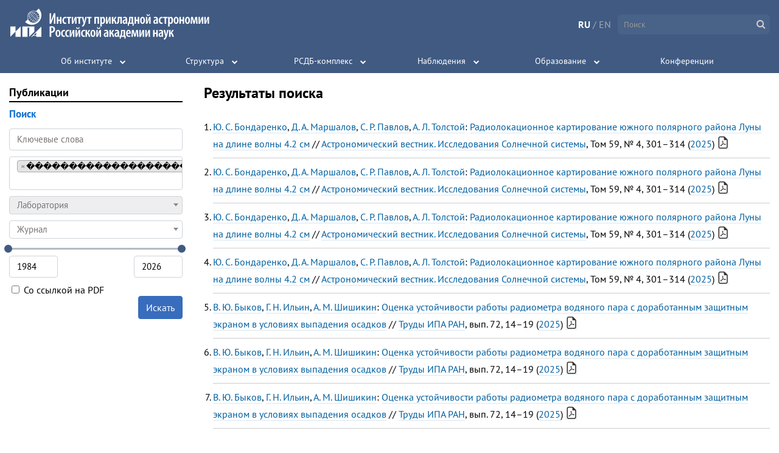

--- FILE ---
content_type: text/html; charset=utf-8
request_url: https://iaaras.ru/library/search/?author=%EF%BF%BD%EF%BF%BD%EF%BF%BD%EF%BF%BD%EF%BF%BD%EF%BF%BD%EF%BF%BD%EF%BF%BD%EF%BF%BD%EF%BF%BD%EF%BF%BD%EF%BF%BD%EF%BF%BD%EF%BF%BD%EF%BF%BD%EF%BF%BD%EF%BF%BD%EF%BF%BD%EF%BF%BD%EF%BF%BD.%EF%BF%BD%EF%BF%BD%EF%BF%BD%EF%BF%BD.
body_size: 8438
content:



<!DOCTYPE html>
<html lang="ru" data-page="">
<head>
    <meta charset="UTF-8">
    <title>Библиотека · ИПА РАН</title>

    
<link rel="stylesheet" href="/static/build/main.3e036f6ded8796641e69.css">


    
<link rel="stylesheet" href="/static/build/main_head_js.46fe3c1c9dbc6bec0331.css">



    <meta name="theme-color" content="#405a82">
    <meta name="viewport" content="width=device-width, initial-scale=1">
    <link rel="shortcut icon" href="/static/img/favicon.ico">
    <script src="/static/dist/jquery/jquery.min.js"></script>
    <link rel="stylesheet" href="/static/dist/fontawesome/font-awesome.min.css">
    <!--[if lte IE 8]>
    <link rel="stylesheet" href="/static/css/ie8.css">
    <script src="/static/js/respond.js"></script>
    <![endif]-->

<script type="text/javascript" >
    (function (d, w, c) {
        (w[c] = w[c] || []).push(function() {
            try {
                w.yaCounter49156807 = new Ya.Metrika2({
                    id:49156807,
                    clickmap:true,
                    trackLinks:true,
                    accurateTrackBounce:true
                });
            } catch(e) { }
        });

        var n = d.getElementsByTagName("script")[0],
            s = d.createElement("script"),
            f = function () { n.parentNode.insertBefore(s, n); };
        s.type = "text/javascript";
        s.async = true;
        s.src = "https://mc.yandex.ru/metrika/tag.js";

        if (w.opera == "[object Opera]") {
            d.addEventListener("DOMContentLoaded", f, false);
        } else { f(); }
    })(document, window, "yandex_metrika_callbacks2");
</script>
<noscript>
    <div>
        <img src="https://mc.yandex.ru/watch/49156807"
             style="position:absolute; left:-9999px;"
             alt="" />
    </div>
</noscript>    <script>
        window.listHeadings = true;
    </script>
    <link href="/static/dist/select2/select2.min.css" rel="stylesheet">
    <link rel="stylesheet" href="/static/_library/js/sweetalert/sweetalert2.min.css">
    <script src="/static/dist/select2/select2.min.js"></script>
    <script src="/static/_library/js/sweetalert/sweetalert2.min.js"></script>
    <script>
    window.minYear = 1984;
    window.maxYear = new Date().getFullYear();

        window.search = {
            authors: ['��������������������.����.'],
        };

        window.page = 1;
        window.maxPage = 459;

    </script>

    
<script src="/static/build/main_head_js.37acd51e43e38f6d3793.js"
        type="text/javascript">
    </script>


</head>
<body>
<div class="body-wrap">
    <div id="header-container">
        <div id="header">
            ﻿



<a href="/" class="logo logo--ru"></a>
<!--[if lte IE 8]>
<a href="/" class="logo-ie8">
    <img height="55" src="/static/img/iaa_logo.png">
</a>
<![endif]-->

<div class="lang-wrap">
    <a class="lang active"
    >RU</a>
    <span>/</span>
    <a class="lang "
 href="/en/library/search/?author=��������������������.����."     >EN</a>
</div>

<form class="search-wrap" method="get" action="/search">
    <input class="no-style" type="text" name="q" autocomplete="off"
           placeholder="Поиск">
    <i class="fa fa-search submit" aria-hidden="true"></i>
    <ul class="live-results"></ul>
</form>
<div class="main-menu-wrap">
<ul class="main-menu noselect">
    <li>
    
    <div class="menu-item-wrap ">
        <a href="/about/" class="menu-item">Об институте</a>
        <div class="expand-button"></div>
    </div>
        <div class="submenu-wrap">
            <div class="submenu">
                    <div class="section">
                        



    <a  href="/about/management/"        class="section-element">
        Администрация
    </a>
                        



    <a  href="/about/scientific-board/"        class="section-element">
        Ученый совет
    </a>
                        



    <a  href="/about/technical-board/"        class="section-element">
        Технический совет
    </a>
                        



    <a  href="/about/smu/"        class="section-element">
        Совет молодых ученых и специалистов
    </a>
                        



    <a  href="/library/"        class="section-element">
        Публикации
    </a>
                        



    <a  href="/about/international/"        class="section-element">
        Международные связи
    </a>
                        



    <a  href="/about/awards/"        class="section-element">
        Награды и поздравления
    </a>
                        



    <a  href="/about/medal/"        class="section-element">
        Медаль ИПА РАН
    </a>
                        



    <a  href="/about/jobs/"        class="section-element">
        Приглашаем на работу
    </a>
                        



    <a  href="/about/vacancies/"        class="section-element">
        Конкурс на замещение вакантных должностей
    </a>
                        



    <a  href="/about/docs/"        class="section-element">
        Основные документы
    </a>
                        



    <a  href="/about/corruption/"        class="section-element">
        Противодействие коррупции
    </a>
                        



    <a  href="/about/science/"        class="section-element">
        Национальные проекты России
    </a>
                        



    <a  href="/about/contacts/"        class="section-element">
        Контактная информация
    </a>
                    </div>
                    <div class="section">
                        



    <a  href="/about/dissertational-board/"        class="section-title">
        Диссертационный совет
    </a>
                        



    <a  href="/about/dissertational-board/members/"        class="section-element">
        Состав совета
    </a>
                        



    <a  href="/about/dissertational-board/submission/"        class="section-element">
        Представления к защите
    </a>
                        



    <a  href="/about/dissertational-board/announce/"        class="section-element">
        Объявления о защитах
    </a>
                        



    <a  href="/about/dissertational-board/video/"        class="section-element">
        Видеотрансляция
    </a>
                        



    <a  href="/about/dissertational-board/defended/"        class="section-element">
        Защищенные диссертации
    </a>
                        



    <a  href="/about/dissertational-board/help/"        class="section-element">
        В помощь соискателю
    </a>
                    </div>
                    <div class="section">
                        



    <a  href="/about/issues/"        class="section-title">
        Издания
    </a>
                        



    <a  href="/about/issues/yearbook/"        class="section-element">
        Астрономический ежегодник
    </a>
                        



    <a  href="/about/issues/nautical-yearbook/"        class="section-element">
        Морской астрономический ежегодник
    </a>
                        



    <a  href="/about/issues/nautical-almanac/"        class="section-element">
        Морской астрономический альманах
    </a>
                        



    <a  href="/about/issues/emp/"        class="section-element">
        Эфемериды малых планет
    </a>
                        



    <a  href="/about/issues/transactions/"        class="section-element">
        Труды ИПА РАН
    </a>
                        



    <a  href="/about/issues/preprints/"        class="section-element">
        Сообщения ИПА РАН
    </a>
                        



    <a  href="/about/issues/eop-bulletin/"        class="section-element">
        Бюллетень службы параметров вращения Земли
    </a>
                        



    <a  href="/about/issues/proceedings/"        class="section-element">
        Труды конференций
    </a>
                    </div>
            </div>
        </div>
    </li>
    <li>
    
    <div class="menu-item-wrap ">
        <a href="/dept/" class="menu-item">Структура</a>
        <div class="expand-button"></div>
    </div>
        <div class="submenu-wrap">
            <div class="submenu">
                    <div class="section">
                        



    <div        class="section-title">
        Отделение фундаментальной и прикладной астрономии
    </div>
                        



    <a  href="/dept/ephemeris/"        class="section-element">
        Лаборатория эфемеридной астрономии
    </a>
                        



    <a  href="/dept/yearbooks/"        class="section-element">
        Лаборатория астрономических ежегодников
    </a>
                        



    <a  href="/dept/lsger/"        class="section-element">
        Лаборатория космической геодезии и вращения Земли
    </a>
                        



    <a  href="/dept/lsbss/"        class="section-element">
        Лаборатория малых тел Солнечной системы
    </a>
                        



    <a  href="/dept/relativistic/"        class="section-element">
        Группа релятивистской небесной механики
    </a>
                    </div>
                    <div class="section">
                        



    <div        class="section-title">
        Отделение радиоастрономической аппаратуры
    </div>
                        



    <a  href="/dept/antennas/"        class="section-element">
        Лаборатория антенн и антенных измерений
    </a>
                        



    <a  href="/dept/receivers/"        class="section-element">
        Лаборатория радиоастрономических приемных устройств
    </a>
                        



    <a  href="/dept/acquisition/"        class="section-element">
        Лаборатория преобразования и регистрации сигналов
    </a>
                        



    <a  href="/dept/labtf/"        class="section-element">
        Лаборатория времени и частоты
    </a>
                        



    <a  href="/dept/correlation/"        class="section-element">
        Лаборатория корреляционной обработки
    </a>
                        



    <a  href="/dept/correlation-center/"        class="section-element">
        Центр корреляционной обработки РАН
    </a>
                        



    <a  href="/dept/it/"        class="section-element">
        Лаборатория информационных и вычислительных систем
    </a>
                    </div>
                    <div class="section">
                        



    <div        class="section-title">
        Отделение астрономических наблюдений
    </div>
                        



    <a  href="/dept/svetloe/"        class="section-element">
        Радиоастрономическая обсерватория «Светлое»
    </a>
                        



    <a  href="/dept/zelenchukskaya/"        class="section-element">
        Радиоастрономическая обсерватория «Зеленчукская»
    </a>
                        



    <a  href="/dept/badary/"        class="section-element">
        Радиоастрономическая обсерватория «Бадары»
    </a>
                        



    <a  href="/dept/ussuriysk/"        class="section-element">
        Уссурийская астрофизическая обсерватория
    </a>
                        



    <a  href="/dept/radioastronomy/"        class="section-element">
        Лаборатория радиоастрономических наблюдений
    </a>
                        



    <a  href="/dept/habana/"        class="section-element">
        Российско-кубинская ГНСС-служба
    </a>
                        



    <a  href="/dept/control/"        class="section-element">
        Отдел централизованной эксплуатации обсерваторий
    </a>
                        



    <a  href="/dept/engineering/"        class="section-element">
        Конструкторский отдел
    </a>
                        



    <a  href="/dept/production/"        class="section-element">
        Опытное производство
    </a>
                    </div>
            </div>
        </div>
    </li>
    <li>
    
    <div class="menu-item-wrap ">
        <a href="/quasar/" class="menu-item">РСДБ-комплекс</a>
        <div class="expand-button"></div>
    </div>
        <div class="submenu-wrap">
            <div class="submenu">
                    <div class="section">
                        



    <a  href="/quasar/rt-32/"        class="section-title">
        РТ-32
    </a>
                        



    <a  href="/quasar/rt-32/uhf/"        class="section-element">
        СВЧ комплекс
    </a>
                        



    <a  href="/quasar/rt-32/ifs-path/"        class="section-element">
        Тракты сигналов ПЧ
    </a>
                        



    <a  href="/quasar/rt-32/tfss/"        class="section-element">
        СЧВС РТ-32
    </a>
                        



    <a  href="/quasar/rt-32/r1002m/"        class="section-element">
        СПС (Р1002М)
    </a>
                        



    <a  href="/quasar/rt-32/prm-2/"        class="section-element">
        Радиометрическая система регистрации
    </a>
                        



    <a  href="/quasar/rt-32/mark5bplus/"        class="section-element">
        Mark 5B+
    </a>
                        



    <a  href="/quasar/rt-32/antenna/"        class="section-element">
        Антенна
    </a>
                        



    <a  href="/quasar/rt-32/dish/"        class="section-element">
        Главное зеркало
    </a>
                        



    <a  href="/quasar/rt-32/subdish/"        class="section-element">
        Контррефлектор
    </a>
                        



    <a  href="/quasar/rt-32/rotator/"        class="section-element">
        Опорно-поворотное устройство
    </a>
                        



    <a  href="/quasar/rt-32/control/"        class="section-element">
        Система управления
    </a>
                    </div>
                    <div class="section">
                        



    <a  href="/quasar/rt-13/"        class="section-title">
        РТ-13
    </a>
                        



    <a  href="/quasar/rt-13/antenna/"        class="section-element">
        Антенная система
    </a>
                        



    <a  href="/quasar/rt-13/receiver/"        class="section-element">
        Приемная система
    </a>
                        



    <a  href="/quasar/rt-13/bras/"        class="section-element">
        Широкополосная система преобразования сигналов
    </a>
                        



    <a  href="/quasar/rt-13/tfss/"        class="section-element">
        СЧВС РТ-13
    </a>
                    </div>
                    <div class="section">
                        



    <a  href="/quasar/transfer/"        class="section-element">
        Система буферизации и передачи данных
    </a>
                        



    <a  href="/quasar/ark/"        class="section-element">
        Шестистанционный коррелятор
    </a>
                        



    <a  href="/quasar/software-correlator/"        class="section-element">
        Программный коррелятор
    </a>
                        



    <a  href="/quasar/qos/"        class="section-element">
        КОС
    </a>
                        



    <a  href="/quasar/gnss/"        class="section-element">
        ГНСС
    </a>
                        



    <a  href="/quasar/meteo/"        class="section-element">
        Метеостанция
    </a>
                        



    <a  href="/quasar/wvr/"        class="section-element">
        РВП
    </a>
                        



    <a  href="/quasar/equipment/"        class="section-element">
        Инженерно-техническое обеспечение
    </a>
                    </div>
            </div>
        </div>
    </li>
    <li>
    
    <div class="menu-item-wrap ">
        <a href="/observations/" class="menu-item">Наблюдения</a>
        <div class="expand-button"></div>
    </div>
        <div class="submenu-wrap">
            <div class="submenu">
                    <div class="section">
                        



    <a  href="/observations/program/"        class="section-element">
        Программа работ на радиотелескопах сети «КВАЗАР-КВО»
    </a>
                        



    <a  href="/observations/archive/"        class="section-element">
        Архив программ наблюдений
    </a>
                        



    <a  href="/observations/gnss/"        class="section-element">
        Наблюдения спутников ГНСС
    </a>
                        



    <a  href="/observations/uafo/"        class="section-element">
        Наблюдения УАФО
    </a>
                    </div>
                    <div class="section">
                        



    <a  href="/observations/slr/"        class="section-element">
        Лазерные наблюдения спутников
    </a>
                        



    <a  href="/observations/echo/"        class="section-element">
        Радиолокационные наблюдения
    </a>
                        



    <a  href="/observations/sc/"        class="section-element">
        Радионаблюдения космических аппаратов
    </a>
                        



    <a  href="/observations/weather/"        class="section-element">
        Погода в обсерваториях
    </a>
                    </div>
            </div>
        </div>
    </li>
    <li>
    
    <div class="menu-item-wrap ">
        <a href="/education/" class="menu-item">Образование</a>
        <div class="expand-button"></div>
    </div>
        <div class="submenu-wrap">
            <div class="submenu">
                    <div class="section">
                        



    <a  href="/education/postgraduate/"        class="section-element">
        Аспирантура
    </a>
                        



    <a  href="/education/training/"        class="section-element">
        Базовые кафедры ИПА РАН
    </a>
                        



    <a  href="/education/undergraduate/"        class="section-element">
        Темы курсовых и дипломных работ
    </a>
                        



    <a  href="/education/amateurs/"        class="section-element">
        Астрономам-любителям
    </a>
                        



    <a  href="/education/practice/"        class="section-element">
        Летняя практика
    </a>
                        



    <a  href="/education/excursion/"        class="section-element">
        Экскурсии
    </a>
                    </div>
                    <div class="section">
                        



    <a  href="/education/spas/"        class="section-title">
        Санкт-Петербургский астрономический семинар
    </a>
                        



    <a  href="/education/spas/archive/"        class="section-element">
        Архив семинара
    </a>
                    </div>
                    <div class="section">
                        



    <a  href="/education/seminar/"        class="section-title">
        Научный семинар ИПА РАН
    </a>
                        



    <a  href="/education/seminar/statute/"        class="section-element">
        Положение о семинаре
    </a>
                        



    <a  href="/education/seminar/bureau/"        class="section-element">
        Состав Бюро семинара
    </a>
                        



    <a  href="/education/seminar/application/"        class="section-element">
        Порядок подачи заявлений
    </a>
                        



    <a  href="/education/seminar/archive/"        class="section-element">
        Архив семинара
    </a>
                    </div>
            </div>
        </div>
    </li>
    <li>
    
    <div class="menu-item-wrap  no-arrow ">
        <a href="/meetings/" class="menu-item">Конференции</a>
        <div class="expand-button"></div>
    </div>
    </li>
</ul>
</div>
<i class="fa fa-bars main-menu-hamburger" aria-hidden="true"></i>
        </div>
    <div class="show-toc-wrap">
        <div class="show-toc"><i class="fa fa-search" aria-hidden="true"></i>
            Поиск по публикациям
        </div>
    </div>
    </div>
    <div class="content">
<div class="left-menu">
    <ul>
        <li >
            <a href="/library">Публикации</a>
        </li>
        <ul>
            <li class="expand-search  active ">
                <span>Поиск</span>
            </li>
            <form id="searchLibraryForm">
                <input type="text" class="form-control" name="keywords" placeholder="Ключевые слова"
>
                <select name="author" multiple="multiple" style="width: 100%;"></select>
                <select name="lab" style="width: 100%;">
                    <option value=""></option>
                </select>
                <select name="journal" data-type="journal" style="width: 100%;">
                    <option value=""></option>
                </select>
                <div id="yearRange"></div>
                <div id="yearInputs">
                    <input class="form-control" type="number">
                    <input class="form-control" type="number">
                </div>
                <label>
                    <input type="checkbox" name="pdf" id="pdf-checkbox" class="no-style">
                    Со ссылкой на PDF
                </label>
                <input type="hidden" name="year">
                <button class="btn btn-primary" type="submit">
                    Искать
                </button>
            <div class="clearfix"></div>
            </form>
        </ul>
    </ul>
</div>
<div class="page-content">
        <h2>
        Результаты поиска
        </h2>

    <ol
        class="articles-list"
            start="1"
    >
        <li class="article">
            <a href="/people/bondarenko">Ю. С. Бондаренко</a>, <a href="/people/marshalov">Д. А. Маршалов</a>, <a href="/library/search/?author=144">C. Р. Павлов</a>, <a href="/library/search/?author=147">А. Л. Толстой</a>: <a href="/library/paper/2217">Радиолокационное картирование южного полярного района Луны на длине волны 4.2 см</a> // <a href="/library/search/?journal=1">Астрономический вестник. Исследования Солнечной системы</a>, Том 59, № 4, 301–314 (<a href="/library/search/?year=2025">2025</a>)

                <a
                    href="https://journals.rcsi.science/0320-930X/article/view/313946/288371"
                    target="_blank"
                    class="text-link"
                ></a>
        </li>
        <li class="article">
            <a href="/people/bondarenko">Ю. С. Бондаренко</a>, <a href="/people/marshalov">Д. А. Маршалов</a>, <a href="/library/search/?author=144">C. Р. Павлов</a>, <a href="/library/search/?author=147">А. Л. Толстой</a>: <a href="/library/paper/2217">Радиолокационное картирование южного полярного района Луны на длине волны 4.2 см</a> // <a href="/library/search/?journal=1">Астрономический вестник. Исследования Солнечной системы</a>, Том 59, № 4, 301–314 (<a href="/library/search/?year=2025">2025</a>)

                <a
                    href="https://journals.rcsi.science/0320-930X/article/view/313946/288371"
                    target="_blank"
                    class="text-link"
                ></a>
        </li>
        <li class="article">
            <a href="/people/bondarenko">Ю. С. Бондаренко</a>, <a href="/people/marshalov">Д. А. Маршалов</a>, <a href="/library/search/?author=144">C. Р. Павлов</a>, <a href="/library/search/?author=147">А. Л. Толстой</a>: <a href="/library/paper/2217">Радиолокационное картирование южного полярного района Луны на длине волны 4.2 см</a> // <a href="/library/search/?journal=1">Астрономический вестник. Исследования Солнечной системы</a>, Том 59, № 4, 301–314 (<a href="/library/search/?year=2025">2025</a>)

                <a
                    href="https://journals.rcsi.science/0320-930X/article/view/313946/288371"
                    target="_blank"
                    class="text-link"
                ></a>
        </li>
        <li class="article">
            <a href="/people/bondarenko">Ю. С. Бондаренко</a>, <a href="/people/marshalov">Д. А. Маршалов</a>, <a href="/library/search/?author=144">C. Р. Павлов</a>, <a href="/library/search/?author=147">А. Л. Толстой</a>: <a href="/library/paper/2217">Радиолокационное картирование южного полярного района Луны на длине волны 4.2 см</a> // <a href="/library/search/?journal=1">Астрономический вестник. Исследования Солнечной системы</a>, Том 59, № 4, 301–314 (<a href="/library/search/?year=2025">2025</a>)

                <a
                    href="https://journals.rcsi.science/0320-930X/article/view/313946/288371"
                    target="_blank"
                    class="text-link"
                ></a>
        </li>
        <li class="article">
            <a href="/library/search/?author=63">В. Ю. Быков</a>, <a href="/people/ilin">Г. Н. Ильин</a>, <a href="/library/search/?author=64">А. М. Шишикин</a>: <a href="/library/paper/2207">Оценка устойчивости работы радиометра водяного пара с доработанным защитным экраном в условиях выпадения осадков</a> // <a href="/library/search/?journal=3">Труды ИПА РАН</a>, вып. 72, 14–19 (<a href="/library/search/?year=2025">2025</a>)

                <a
                    href="/library/paper/2207/get_pdf/"
                    target="_blank"
                    class="text-link"
                ></a>
        </li>
        <li class="article">
            <a href="/library/search/?author=63">В. Ю. Быков</a>, <a href="/people/ilin">Г. Н. Ильин</a>, <a href="/library/search/?author=64">А. М. Шишикин</a>: <a href="/library/paper/2207">Оценка устойчивости работы радиометра водяного пара с доработанным защитным экраном в условиях выпадения осадков</a> // <a href="/library/search/?journal=3">Труды ИПА РАН</a>, вып. 72, 14–19 (<a href="/library/search/?year=2025">2025</a>)

                <a
                    href="/library/paper/2207/get_pdf/"
                    target="_blank"
                    class="text-link"
                ></a>
        </li>
        <li class="article">
            <a href="/library/search/?author=63">В. Ю. Быков</a>, <a href="/people/ilin">Г. Н. Ильин</a>, <a href="/library/search/?author=64">А. М. Шишикин</a>: <a href="/library/paper/2207">Оценка устойчивости работы радиометра водяного пара с доработанным защитным экраном в условиях выпадения осадков</a> // <a href="/library/search/?journal=3">Труды ИПА РАН</a>, вып. 72, 14–19 (<a href="/library/search/?year=2025">2025</a>)

                <a
                    href="/library/paper/2207/get_pdf/"
                    target="_blank"
                    class="text-link"
                ></a>
        </li>
        <li class="article">
            <a href="/library/search/?author=98">С. А. Гренков</a>, <a href="/library/search/?author=82">А. Е. Мельников</a>, <a href="/people/fedotov">Л. В. Федотов</a>: <a href="/library/paper/2208">Узкополосный режим работы многофункциональной цифровой системы преобразования сигналов</a> // <a href="/library/search/?journal=3">Труды ИПА РАН</a>, вып. 72, 20–32 (<a href="/library/search/?year=2025">2025</a>)

                <a
                    href="/library/paper/2208/get_pdf/"
                    target="_blank"
                    class="text-link"
                ></a>
        </li>
        <li class="article">
            <a href="/library/search/?author=98">С. А. Гренков</a>, <a href="/library/search/?author=82">А. Е. Мельников</a>, <a href="/people/fedotov">Л. В. Федотов</a>: <a href="/library/paper/2208">Узкополосный режим работы многофункциональной цифровой системы преобразования сигналов</a> // <a href="/library/search/?journal=3">Труды ИПА РАН</a>, вып. 72, 20–32 (<a href="/library/search/?year=2025">2025</a>)

                <a
                    href="/library/paper/2208/get_pdf/"
                    target="_blank"
                    class="text-link"
                ></a>
        </li>
        <li class="article">
            <a href="/library/search/?author=98">С. А. Гренков</a>, <a href="/library/search/?author=82">А. Е. Мельников</a>, <a href="/people/fedotov">Л. В. Федотов</a>: <a href="/library/paper/2208">Узкополосный режим работы многофункциональной цифровой системы преобразования сигналов</a> // <a href="/library/search/?journal=3">Труды ИПА РАН</a>, вып. 72, 20–32 (<a href="/library/search/?year=2025">2025</a>)

                <a
                    href="/library/paper/2208/get_pdf/"
                    target="_blank"
                    class="text-link"
                ></a>
        </li>
        <li class="article">
            <a href="/people/ipatov">А. В. Ипатов</a>, <a href="/people/rahimov">И. А. Рахимов</a>, <a href="/library/search/?author=98">С. А. Гренков</a>, <a href="/library/search/?author=132">Т. С. Андреева</a>: <a href="/library/paper/2216">Поствспышечные изменения спектров мазерного радиоизлучения воды на длине волны 1.35 см источников W49N и G43.8-0.1 на интервале с 2024.95 по 2025.25</a> // <a href="/library/search/?journal=3">Труды ИПА РАН</a>, вып. 73, 40–46 (<a href="/library/search/?year=2025">2025</a>)

                <a
                    href="/library/paper/2216/get_pdf/"
                    target="_blank"
                    class="text-link"
                ></a>
        </li>
        <li class="article">
            <a href="/people/ipatov">А. В. Ипатов</a>, <a href="/people/rahimov">И. А. Рахимов</a>, <a href="/library/search/?author=98">С. А. Гренков</a>, <a href="/library/search/?author=132">Т. С. Андреева</a>: <a href="/library/paper/2216">Поствспышечные изменения спектров мазерного радиоизлучения воды на длине волны 1.35 см источников W49N и G43.8-0.1 на интервале с 2024.95 по 2025.25</a> // <a href="/library/search/?journal=3">Труды ИПА РАН</a>, вып. 73, 40–46 (<a href="/library/search/?year=2025">2025</a>)

                <a
                    href="/library/paper/2216/get_pdf/"
                    target="_blank"
                    class="text-link"
                ></a>
        </li>
        <li class="article">
            <a href="/people/ipatov">А. В. Ипатов</a>, <a href="/people/rahimov">И. А. Рахимов</a>, <a href="/library/search/?author=98">С. А. Гренков</a>, <a href="/library/search/?author=132">Т. С. Андреева</a>: <a href="/library/paper/2216">Поствспышечные изменения спектров мазерного радиоизлучения воды на длине волны 1.35 см источников W49N и G43.8-0.1 на интервале с 2024.95 по 2025.25</a> // <a href="/library/search/?journal=3">Труды ИПА РАН</a>, вып. 73, 40–46 (<a href="/library/search/?year=2025">2025</a>)

                <a
                    href="/library/paper/2216/get_pdf/"
                    target="_blank"
                    class="text-link"
                ></a>
        </li>
        <li class="article">
            <a href="/people/ipatov">А. В. Ипатов</a>, <a href="/people/rahimov">И. А. Рахимов</a>, <a href="/library/search/?author=98">С. А. Гренков</a>, <a href="/library/search/?author=132">Т. С. Андреева</a>: <a href="/library/paper/2216">Поствспышечные изменения спектров мазерного радиоизлучения воды на длине волны 1.35 см источников W49N и G43.8-0.1 на интервале с 2024.95 по 2025.25</a> // <a href="/library/search/?journal=3">Труды ИПА РАН</a>, вып. 73, 40–46 (<a href="/library/search/?year=2025">2025</a>)

                <a
                    href="/library/paper/2216/get_pdf/"
                    target="_blank"
                    class="text-link"
                ></a>
        </li>
        <li class="article">
            <a href="/library/search/?author=121">А. В. Исаенко</a>, <a href="/library/search/?author=64">А. М. Шишикин</a>: <a href="/library/paper/2214">Блок управления и контроля электропривода РТ-32 на основе программируемых логических контроллеров</a> // <a href="/library/search/?journal=3">Труды ИПА РАН</a>, вып. 73, 22–30 (<a href="/library/search/?year=2025">2025</a>)

                <a
                    href="/library/paper/2214/get_pdf/"
                    target="_blank"
                    class="text-link"
                ></a>
        </li>
    </ol>

    <div class="pagination-wrap">
        <ul class="pagination noselect">
            <li class="prev disabled">«</li>
                    <li>1</li>
                    <li>2</li>
                    <li>3</li>
                    <li>4</li>
                    <li>5</li>
                    <li>6</li>
                    <li>7</li>
                    <li>8</li>
                    <li>9</li>
                    <li>10</li>
            <li class="next ">»</li>
        </ul>
        <div class="show-all">Показать все</div>
    </div>
</div>

        <div class="clearfix"></div>
    </div>

    




<div class="footer-wrap">
    <div class="footer">
        <div class="footer__block footer__block--title">
            Федеральное государственное бюджетное учреждение науки Институт&nbsp;прикладной&nbsp;астрономии Российской&nbsp;академии&nbsp;наук

        </div>
            <div class="footer__block">
        <div class="footer__icon-link">
            <i class="footer__icon-link__icon fa fa-map-marker"
               aria-hidden="true"></i>
                                    <a class="footer__link" href="http://google.com/maps/place/Институт+прикладной+астрономии/@59.9489228,30.3451895,17z/data=!4m5!3m4!1s0x46963173e35ff5fd:0x507077536424cb8d!8m2!3d59.9491404!4d30.3450071">
                            наб.&nbsp;Кутузова,&nbsp;10
                        </a>

        </div>
        <div class="footer__icon-link">
            <i class="footer__icon-link__icon fa fa-envelope"
               aria-hidden="true"></i>
                                    <a class="footer__link" href="mailto:iaaras@iaaras.ru">
                            iaaras@iaaras.ru
                        </a>

        </div>
        <div class="footer__icon-link">
            <i class="footer__icon-link__icon fa fa-phone"
               aria-hidden="true"></i>
                                    <a class="footer__link" href="tel:78122751118">
                            +7&nbsp;(812)&nbsp;275-1118
                        </a>

        </div>
        <div class="footer__icon-link">
            <i class="footer__icon-link__icon fa fa-fax"
               aria-hidden="true"></i>
                                    <a class="footer__link" href="tel:78122751119">
                            +7&nbsp;(812)&nbsp;275-1119
                        </a>

        </div>
        <div class="footer__icon-link">
            <i class="footer__icon-link__icon fa fa-vk"
               aria-hidden="true"></i>
                                    <a class="footer__link" href="https://vk.com/public223018876">
                            ИПА&nbsp;РАН
                        </a>

        </div>
            </div>
            <div class="footer__block">
                                <a class="footer__link" href="/about/contacts/">
                            Контактная&nbsp;информация
                        </a>

                                <a class="footer__link" href="/about/management/">
                            Администрация
                        </a>

                                <a class="footer__link" href="/about/corruption/">
                            Противодействие&nbsp;коррупции
                        </a>

                                <a class="footer__link" href="/meta/">
                            О&nbsp;сайте
                        </a>

                                <a class="footer__link" href="/usage/">
                            Условия&nbsp;использования&nbsp;информации
                        </a>

                                <a class="footer__link" href="/en/">
                            English&nbsp;version
                        </a>

                        <a rel="alternate" type="application/rss+xml"
                           class="footer__link rss-badge" href="/rss/"
                           title="RSS-лента ИПА РАН">
                            <i class="rss-badge__icon fa fa-rss"></i>
                            <span class="rss-badge__text">RSS</span>
                        </a>
                    <span class="copyright">
                        <span class="c">©</span>&nbsp;ИПА&nbsp;РАН&nbsp;2026
                    </span>
            </div>
    </div>
</div>
</div>


<script src="/static/build/main.f60d2cd63c7f9cce5d84.js"
        type="text/javascript">
    </script>


    
<link rel="stylesheet" href="/static/build/library.146878b45a01e21b92ed.css">


    
<script src="/static/build/library.d65cddb18d4d2d4611e0.js"
        type="text/javascript">
    </script>



</body>
</html>

--- FILE ---
content_type: application/javascript
request_url: https://iaaras.ru/static/build/library.d65cddb18d4d2d4611e0.js
body_size: 39839
content:
!function(t){var e={};function n(r){if(e[r])return e[r].exports;var o=e[r]={i:r,l:!1,exports:{}};return t[r].call(o.exports,o,o.exports,n),o.l=!0,o.exports}n.m=t,n.c=e,n.d=function(t,e,r){n.o(t,e)||Object.defineProperty(t,e,{enumerable:!0,get:r})},n.r=function(t){"undefined"!=typeof Symbol&&Symbol.toStringTag&&Object.defineProperty(t,Symbol.toStringTag,{value:"Module"}),Object.defineProperty(t,"__esModule",{value:!0})},n.t=function(t,e){if(1&e&&(t=n(t)),8&e)return t;if(4&e&&"object"==typeof t&&t&&t.__esModule)return t;var r=Object.create(null);if(n.r(r),Object.defineProperty(r,"default",{enumerable:!0,value:t}),2&e&&"string"!=typeof t)for(var o in t)n.d(r,o,function(e){return t[e]}.bind(null,o));return r},n.n=function(t){var e=t&&t.__esModule?function(){return t.default}:function(){return t};return n.d(e,"a",e),e},n.o=function(t,e){return Object.prototype.hasOwnProperty.call(t,e)},n.p="/",n(n.s=183)}([function(t,e,n){(function(e){var n="object",r=function(t){return t&&t.Math==Math&&t};t.exports=r(typeof globalThis==n&&globalThis)||r(typeof window==n&&window)||r(typeof self==n&&self)||r(typeof e==n&&e)||Function("return this")()}).call(this,n(49))},function(t,e){t.exports=function(t){try{return!!t()}catch(t){return!0}}},function(t,e,n){var r=n(0),o=n(15),i=n(26),a=n(53),s=r.Symbol,c=o("wks");t.exports=function(t){return c[t]||(c[t]=a&&s[t]||(a?s:i)("Symbol."+t))}},function(t,e,n){var r=n(0),o=n(29).f,i=n(8),a=n(13),s=n(22),c=n(50),u=n(52);t.exports=function(t,e){var n,l,f,p,d,h=t.target,v=t.global,g=t.stat;if(n=v?r:g?r[h]||s(h,{}):(r[h]||{}).prototype)for(l in e){if(p=e[l],f=t.noTargetGet?(d=o(n,l))&&d.value:n[l],!u(v?l:h+(g?".":"#")+l,t.forced)&&void 0!==f){if(typeof p==typeof f)continue;c(p,f)}(t.sham||f&&f.sham)&&i(p,"sham",!0),a(n,l,p,t)}}},function(t,e){t.exports=function(t){return"object"==typeof t?null!==t:"function"==typeof t}},function(t,e){var n={}.hasOwnProperty;t.exports=function(t,e){return n.call(t,e)}},function(t,e,n){var r=n(4);t.exports=function(t){if(!r(t))throw TypeError(String(t)+" is not an object");return t}},function(t,e,n){var r=n(1);t.exports=!r(function(){return 7!=Object.defineProperty({},"a",{get:function(){return 7}}).a})},function(t,e,n){var r=n(7),o=n(9),i=n(18);t.exports=r?function(t,e,n){return o.f(t,e,i(1,n))}:function(t,e,n){return t[e]=n,t}},function(t,e,n){var r=n(7),o=n(34),i=n(6),a=n(21),s=Object.defineProperty;e.f=r?s:function(t,e,n){if(i(t),e=a(e,!0),i(n),o)try{return s(t,e,n)}catch(t){}if("get"in n||"set"in n)throw TypeError("Accessors not supported");return"value"in n&&(t[e]=n.value),t}},function(t,e){t.exports=function(t){if(null==t)throw TypeError("Can't call method on "+t);return t}},,function(t,e,n){var r=n(23),o=n(10);t.exports=function(t){return r(o(t))}},function(t,e,n){var r=n(0),o=n(15),i=n(8),a=n(5),s=n(22),c=n(35),u=n(24),l=u.get,f=u.enforce,p=String(c).split("toString");o("inspectSource",function(t){return c.call(t)}),(t.exports=function(t,e,n,o){var c=!!o&&!!o.unsafe,u=!!o&&!!o.enumerable,l=!!o&&!!o.noTargetGet;"function"==typeof n&&("string"!=typeof e||a(n,"name")||i(n,"name",e),f(n).source=p.join("string"==typeof e?e:"")),t!==r?(c?!l&&t[e]&&(u=!0):delete t[e],u?t[e]=n:i(t,e,n)):u?t[e]=n:s(e,n)})(Function.prototype,"toString",function(){return"function"==typeof this&&l(this).source||c.call(this)})},function(t,e,n){var r=n(20),o=Math.min;t.exports=function(t){return t>0?o(r(t),9007199254740991):0}},function(t,e,n){var r=n(0),o=n(22),i=n(28),a=r["__core-js_shared__"]||o("__core-js_shared__",{});(t.exports=function(t,e){return a[t]||(a[t]=void 0!==e?e:{})})("versions",[]).push({version:"3.2.1",mode:i?"pure":"global",copyright:"© 2019 Denis Pushkarev (zloirock.ru)"})},function(t,e){var n={}.toString;t.exports=function(t){return n.call(t).slice(8,-1)}},function(t,e,n){var r=n(10);t.exports=function(t){return Object(r(t))}},function(t,e){t.exports=function(t,e){return{enumerable:!(1&t),configurable:!(2&t),writable:!(4&t),value:e}}},function(t,e){t.exports={}},function(t,e){var n=Math.ceil,r=Math.floor;t.exports=function(t){return isNaN(t=+t)?0:(t>0?r:n)(t)}},function(t,e,n){var r=n(4);t.exports=function(t,e){if(!r(t))return t;var n,o;if(e&&"function"==typeof(n=t.toString)&&!r(o=n.call(t)))return o;if("function"==typeof(n=t.valueOf)&&!r(o=n.call(t)))return o;if(!e&&"function"==typeof(n=t.toString)&&!r(o=n.call(t)))return o;throw TypeError("Can't convert object to primitive value")}},function(t,e,n){var r=n(0),o=n(8);t.exports=function(t,e){try{o(r,t,e)}catch(n){r[t]=e}return e}},function(t,e,n){var r=n(1),o=n(16),i="".split;t.exports=r(function(){return!Object("z").propertyIsEnumerable(0)})?function(t){return"String"==o(t)?i.call(t,""):Object(t)}:Object},function(t,e,n){var r,o,i,a=n(60),s=n(0),c=n(4),u=n(8),l=n(5),f=n(25),p=n(19),d=s.WeakMap;if(a){var h=new d,v=h.get,g=h.has,m=h.set;r=function(t,e){return m.call(h,t,e),e},o=function(t){return v.call(h,t)||{}},i=function(t){return g.call(h,t)}}else{var y=f("state");p[y]=!0,r=function(t,e){return u(t,y,e),e},o=function(t){return l(t,y)?t[y]:{}},i=function(t){return l(t,y)}}t.exports={set:r,get:o,has:i,enforce:function(t){return i(t)?o(t):r(t,{})},getterFor:function(t){return function(e){var n;if(!c(e)||(n=o(e)).type!==t)throw TypeError("Incompatible receiver, "+t+" required");return n}}}},function(t,e,n){var r=n(15),o=n(26),i=r("keys");t.exports=function(t){return i[t]||(i[t]=o(t))}},function(t,e){var n=0,r=Math.random();t.exports=function(t){return"Symbol("+String(void 0===t?"":t)+")_"+(++n+r).toString(36)}},function(t,e){t.exports=["constructor","hasOwnProperty","isPrototypeOf","propertyIsEnumerable","toLocaleString","toString","valueOf"]},function(t,e){t.exports=!1},function(t,e,n){var r=n(7),o=n(38),i=n(18),a=n(12),s=n(21),c=n(5),u=n(34),l=Object.getOwnPropertyDescriptor;e.f=r?l:function(t,e){if(t=a(t),e=s(e,!0),u)try{return l(t,e)}catch(t){}if(c(t,e))return i(!o.f.call(t,e),t[e])}},function(t,e,n){var r=n(51),o=n(0),i=function(t){return"function"==typeof t?t:void 0};t.exports=function(t,e){return arguments.length<2?i(r[t])||i(o[t]):r[t]&&r[t][e]||o[t]&&o[t][e]}},function(t,e,n){var r=n(37),o=n(23),i=n(17),a=n(14),s=n(46),c=[].push,u=function(t){var e=1==t,n=2==t,u=3==t,l=4==t,f=6==t,p=5==t||f;return function(d,h,v,g){for(var m,y,b=i(d),x=o(b),w=r(h,v,3),S=a(x.length),E=0,C=g||s,O=e?C(d,S):n?C(d,0):void 0;S>E;E++)if((p||E in x)&&(y=w(m=x[E],E,b),t))if(e)O[E]=y;else if(y)switch(t){case 3:return!0;case 5:return m;case 6:return E;case 2:c.call(O,m)}else if(l)return!1;return f?-1:u||l?l:O}};t.exports={forEach:u(0),map:u(1),filter:u(2),some:u(3),every:u(4),find:u(5),findIndex:u(6)}},function(t,e,n){var r=n(16);t.exports=Array.isArray||function(t){return"Array"==r(t)}},,function(t,e,n){var r=n(7),o=n(1),i=n(39);t.exports=!r&&!o(function(){return 7!=Object.defineProperty(i("div"),"a",{get:function(){return 7}}).a})},function(t,e,n){var r=n(15);t.exports=r("native-function-to-string",Function.toString)},function(t,e,n){var r=n(40),o=n(27).concat("length","prototype");e.f=Object.getOwnPropertyNames||function(t){return r(t,o)}},function(t,e,n){var r=n(56);t.exports=function(t,e,n){if(r(t),void 0===e)return t;switch(n){case 0:return function(){return t.call(e)};case 1:return function(n){return t.call(e,n)};case 2:return function(n,r){return t.call(e,n,r)};case 3:return function(n,r,o){return t.call(e,n,r,o)}}return function(){return t.apply(e,arguments)}}},function(t,e,n){"use strict";var r={}.propertyIsEnumerable,o=Object.getOwnPropertyDescriptor,i=o&&!r.call({1:2},1);e.f=i?function(t){var e=o(this,t);return!!e&&e.enumerable}:r},function(t,e,n){var r=n(0),o=n(4),i=r.document,a=o(i)&&o(i.createElement);t.exports=function(t){return a?i.createElement(t):{}}},function(t,e,n){var r=n(5),o=n(12),i=n(44).indexOf,a=n(19);t.exports=function(t,e){var n,s=o(t),c=0,u=[];for(n in s)!r(a,n)&&r(s,n)&&u.push(n);for(;e.length>c;)r(s,n=e[c++])&&(~i(u,n)||u.push(n));return u}},function(t,e,n){var r=n(1),o=n(2)("species");t.exports=function(t){return!r(function(){var e=[];return(e.constructor={})[o]=function(){return{foo:1}},1!==e[t](Boolean).foo})}},,function(t,e,n){"use strict";var r,o,i=n(59),a=RegExp.prototype.exec,s=String.prototype.replace,c=a,u=(r=/a/,o=/b*/g,a.call(r,"a"),a.call(o,"a"),0!==r.lastIndex||0!==o.lastIndex),l=void 0!==/()??/.exec("")[1];(u||l)&&(c=function(t){var e,n,r,o,c=this;return l&&(n=new RegExp("^"+c.source+"$(?!\\s)",i.call(c))),u&&(e=c.lastIndex),r=a.call(c,t),u&&r&&(c.lastIndex=c.global?r.index+r[0].length:e),l&&r&&r.length>1&&s.call(r[0],n,function(){for(o=1;o<arguments.length-2;o++)void 0===arguments[o]&&(r[o]=void 0)}),r}),t.exports=c},function(t,e,n){var r=n(12),o=n(14),i=n(58),a=function(t){return function(e,n,a){var s,c=r(e),u=o(c.length),l=i(a,u);if(t&&n!=n){for(;u>l;)if((s=c[l++])!=s)return!0}else for(;u>l;l++)if((t||l in c)&&c[l]===n)return t||l||0;return!t&&-1}};t.exports={includes:a(!0),indexOf:a(!1)}},function(t,e){e.f=Object.getOwnPropertySymbols},function(t,e,n){var r=n(4),o=n(32),i=n(2)("species");t.exports=function(t,e){var n;return o(t)&&("function"!=typeof(n=t.constructor)||n!==Array&&!o(n.prototype)?r(n)&&null===(n=n[i])&&(n=void 0):n=void 0),new(void 0===n?Array:n)(0===e?0:e)}},,,function(t,e){var n;n=function(){return this}();try{n=n||Function("return this")()||(0,eval)("this")}catch(t){"object"==typeof window&&(n=window)}t.exports=n},function(t,e,n){var r=n(5),o=n(61),i=n(29),a=n(9);t.exports=function(t,e){for(var n=o(e),s=a.f,c=i.f,u=0;u<n.length;u++){var l=n[u];r(t,l)||s(t,l,c(e,l))}}},function(t,e,n){t.exports=n(0)},function(t,e,n){var r=n(1),o=/#|\.prototype\./,i=function(t,e){var n=s[a(t)];return n==u||n!=c&&("function"==typeof e?r(e):!!e)},a=i.normalize=function(t){return String(t).replace(o,".").toLowerCase()},s=i.data={},c=i.NATIVE="N",u=i.POLYFILL="P";t.exports=i},function(t,e,n){var r=n(1);t.exports=!!Object.getOwnPropertySymbols&&!r(function(){return!String(Symbol())})},function(t,e,n){"use strict";var r=n(1);t.exports=function(t,e){var n=[][t];return!n||!r(function(){n.call(null,e||function(){throw 1},1)})}},,function(t,e){t.exports=function(t){if("function"!=typeof t)throw TypeError(String(t)+" is not a function");return t}},,function(t,e,n){var r=n(20),o=Math.max,i=Math.min;t.exports=function(t,e){var n=r(t);return n<0?o(n+e,0):i(n,e)}},function(t,e,n){"use strict";var r=n(6);t.exports=function(){var t=r(this),e="";return t.global&&(e+="g"),t.ignoreCase&&(e+="i"),t.multiline&&(e+="m"),t.dotAll&&(e+="s"),t.unicode&&(e+="u"),t.sticky&&(e+="y"),e}},function(t,e,n){var r=n(0),o=n(35),i=r.WeakMap;t.exports="function"==typeof i&&/native code/.test(o.call(i))},function(t,e,n){var r=n(30),o=n(36),i=n(45),a=n(6);t.exports=r("Reflect","ownKeys")||function(t){var e=o.f(a(t)),n=i.f;return n?e.concat(n(t)):e}},function(t,e,n){"use strict";var r=n(21),o=n(9),i=n(18);t.exports=function(t,e,n){var a=r(e);a in t?o.f(t,a,i(0,n)):t[a]=n}},,function(t,e,n){var r=n(20),o=n(10),i=function(t){return function(e,n){var i,a,s=String(o(e)),c=r(n),u=s.length;return c<0||c>=u?t?"":void 0:(i=s.charCodeAt(c))<55296||i>56319||c+1===u||(a=s.charCodeAt(c+1))<56320||a>57343?t?s.charAt(c):i:t?s.slice(c,c+2):a-56320+(i-55296<<10)+65536}};t.exports={codeAt:i(!1),charAt:i(!0)}},function(t,e){t.exports="\t\n\v\f\r                　\u2028\u2029\ufeff"},function(t,e,n){"use strict";var r=n(3),o=n(75);r({target:"Array",proto:!0,forced:[].forEach!=o},{forEach:o})},,,,,function(t,e,n){"use strict";var r=n(3),o=n(43);r({target:"RegExp",proto:!0,forced:/./.exec!==o},{exec:o})},function(t,e,n){"use strict";var r=n(8),o=n(13),i=n(1),a=n(2),s=n(43),c=a("species"),u=!i(function(){var t=/./;return t.exec=function(){var t=[];return t.groups={a:"7"},t},"7"!=="".replace(t,"$<a>")}),l=!i(function(){var t=/(?:)/,e=t.exec;t.exec=function(){return e.apply(this,arguments)};var n="ab".split(t);return 2!==n.length||"a"!==n[0]||"b"!==n[1]});t.exports=function(t,e,n,f){var p=a(t),d=!i(function(){var e={};return e[p]=function(){return 7},7!=""[t](e)}),h=d&&!i(function(){var e=!1,n=/a/;return n.exec=function(){return e=!0,null},"split"===t&&(n.constructor={},n.constructor[c]=function(){return n}),n[p](""),!e});if(!d||!h||"replace"===t&&!u||"split"===t&&!l){var v=/./[p],g=n(p,""[t],function(t,e,n,r,o){return e.exec===s?d&&!o?{done:!0,value:v.call(e,n,r)}:{done:!0,value:t.call(n,e,r)}:{done:!1}}),m=g[0],y=g[1];o(String.prototype,t,m),o(RegExp.prototype,p,2==e?function(t,e){return y.call(t,this,e)}:function(t){return y.call(t,this)}),f&&r(RegExp.prototype[p],"sham",!0)}}},function(t,e,n){var r=n(16),o=n(43);t.exports=function(t,e){var n=t.exec;if("function"==typeof n){var i=n.call(t,e);if("object"!=typeof i)throw TypeError("RegExp exec method returned something other than an Object or null");return i}if("RegExp"!==r(t))throw TypeError("RegExp#exec called on incompatible receiver");return o.call(t,e)}},,function(t,e,n){"use strict";var r=n(31).forEach,o=n(54);t.exports=o("forEach")?function(t){return r(this,t,arguments.length>1?arguments[1]:void 0)}:[].forEach},,,,,,,function(t,e,n){"use strict";var r=n(64).charAt;t.exports=function(t,e,n){return e+(n?r(t,e).length:1)}},,,,,,,function(t,e){t.exports={CSSRuleList:0,CSSStyleDeclaration:0,CSSValueList:0,ClientRectList:0,DOMRectList:0,DOMStringList:0,DOMTokenList:1,DataTransferItemList:0,FileList:0,HTMLAllCollection:0,HTMLCollection:0,HTMLFormElement:0,HTMLSelectElement:0,MediaList:0,MimeTypeArray:0,NamedNodeMap:0,NodeList:1,PaintRequestList:0,Plugin:0,PluginArray:0,SVGLengthList:0,SVGNumberList:0,SVGPathSegList:0,SVGPointList:0,SVGStringList:0,SVGTransformList:0,SourceBufferList:0,StyleSheetList:0,TextTrackCueList:0,TextTrackList:0,TouchList:0}},function(t,e,n){var r=n(10),o="["+n(65)+"]",i=RegExp("^"+o+o+"*"),a=RegExp(o+o+"*$"),s=function(t){return function(e){var n=String(r(e));return 1&t&&(n=n.replace(i,"")),2&t&&(n=n.replace(a,"")),n}};t.exports={start:s(1),end:s(2),trim:s(3)}},,,,,,function(t,e,n){"use strict";n.d(e,"a",function(){return o}),n.d(e,"c",function(){return i}),n.d(e,"b",function(){return a});var r=function(t){var e=arguments.length>1&&void 0!==arguments[1]&&arguments[1],n=null,r=new XMLHttpRequest;return e&&(t+="?lang=".concat(document.documentElement.lang)),r.open("GET",t,!1),r.onload=function(){n=JSON.parse(r.responseText)},r.send(),n},o=function(){var t=!(arguments.length>0&&void 0!==arguments[0])||arguments[0];return r("/library/json/authors_list/",t)},i=function(){var t=!(arguments.length>0&&void 0!==arguments[0])||arguments[0];return r("/library/json/labs_list/",t)},a=function(){var t=!(arguments.length>0&&void 0!==arguments[0])||arguments[0];return r("/library/json/journals_list/",t)}},,,,,,,,,,function(t,e,n){"use strict";var r=n(72),o=n(6),i=n(17),a=n(14),s=n(20),c=n(10),u=n(82),l=n(73),f=Math.max,p=Math.min,d=Math.floor,h=/\$([$&'`]|\d\d?|<[^>]*>)/g,v=/\$([$&'`]|\d\d?)/g;r("replace",2,function(t,e,n){return[function(n,r){var o=c(this),i=null==n?void 0:n[t];return void 0!==i?i.call(n,o,r):e.call(String(o),n,r)},function(t,i){var c=n(e,t,this,i);if(c.done)return c.value;var d=o(t),h=String(this),v="function"==typeof i;v||(i=String(i));var g=d.global;if(g){var m=d.unicode;d.lastIndex=0}for(var y=[];;){var b=l(d,h);if(null===b)break;if(y.push(b),!g)break;""===String(b[0])&&(d.lastIndex=u(h,a(d.lastIndex),m))}for(var x,w="",S=0,E=0;E<y.length;E++){b=y[E];for(var C=String(b[0]),O=f(p(s(b.index),h.length),0),L=[],k=1;k<b.length;k++)L.push(void 0===(x=b[k])?x:String(x));var M=b.groups;if(v){var P=[C].concat(L,O,h);void 0!==M&&P.push(M);var j=String(i.apply(void 0,P))}else j=r(C,h,O,L,M,i);O>=S&&(w+=h.slice(S,O)+j,S=O+C.length)}return w+h.slice(S)}];function r(t,n,r,o,a,s){var c=r+t.length,u=o.length,l=v;return void 0!==a&&(a=i(a),l=h),e.call(s,l,function(e,i){var s;switch(i.charAt(0)){case"$":return"$";case"&":return t;case"`":return n.slice(0,r);case"'":return n.slice(c);case"<":s=a[i.slice(1,-1)];break;default:var l=+i;if(0===l)return e;if(l>u){var f=d(l/10);return 0===f?e:f<=u?void 0===o[f-1]?i.charAt(1):o[f-1]+i.charAt(1):e}s=o[l-1]}return void 0===s?"":s})}})},,function(t,e,n){var r=n(7),o=n(9).f,i=Function.prototype,a=i.toString,s=/^\s*function ([^ (]*)/;!r||"name"in i||o(i,"name",{configurable:!0,get:function(){try{return a.call(this).match(s)[1]}catch(t){return""}}})},function(t,e,n){"use strict";var r=n(3),o=n(44).indexOf,i=n(54),a=[].indexOf,s=!!a&&1/[1].indexOf(1,-0)<0,c=i("indexOf");r({target:"Array",proto:!0,forced:s||c},{indexOf:function(t){return s?a.apply(this,arguments)||0:o(this,t,arguments.length>1?arguments[1]:void 0)}})},,function(t,e,n){"use strict";var r=n(3),o=n(90).trim;r({target:"String",proto:!0,forced:n(112)("trim")},{trim:function(){return o(this)}})},function(t,e,n){var r=n(1),o=n(65);t.exports=function(t){return r(function(){return!!o[t]()||"​᠎"!="​᠎"[t]()||o[t].name!==t})}},,,,,,,,,,,,,,,function(t,e,n){"use strict";var r=n(3),o=n(4),i=n(32),a=n(58),s=n(14),c=n(12),u=n(62),l=n(41),f=n(2)("species"),p=[].slice,d=Math.max;r({target:"Array",proto:!0,forced:!l("slice")},{slice:function(t,e){var n,r,l,h=c(this),v=s(h.length),g=a(t,v),m=a(void 0===e?v:e,v);if(i(h)&&("function"!=typeof(n=h.constructor)||n!==Array&&!i(n.prototype)?o(n)&&null===(n=n[f])&&(n=void 0):n=void 0,n===Array||void 0===n))return p.call(h,g,m);for(r=new(void 0===n?Array:n)(d(m-g,0)),l=0;g<m;g++,l++)g in h&&u(r,l,h[g]);return r.length=l,r}})},,,,,,,function(t,e,n){var r=n(0),o=n(89),i=n(75),a=n(8);for(var s in o){var c=r[s],u=c&&c.prototype;if(u&&u.forEach!==i)try{a(u,"forEach",i)}catch(t){u.forEach=i}}},,,,,,,,,,,,,,,,,,,,,,,,,,,,,,,,,,,,,function(t,e,n){var r,o,i;/*! nouislider - 8.5.1 - 2016-04-24 16:00:29 */o=[],void 0===(i="function"==typeof(r=function(){"use strict";function t(t){var e=t.getBoundingClientRect(),n=t.ownerDocument,r=n.documentElement,o=s();return/webkit.*Chrome.*Mobile/i.test(navigator.userAgent)&&(o.x=0),{top:e.top+o.y-r.clientTop,left:e.left+o.x-r.clientLeft}}function e(t){return"number"==typeof t&&!isNaN(t)&&isFinite(t)}function n(t,e,n){i(t,e),setTimeout(function(){a(t,e)},n)}function r(t){return Math.max(Math.min(t,100),0)}function o(t){return Array.isArray(t)?t:[t]}function i(t,e){t.classList?t.classList.add(e):t.className+=" "+e}function a(t,e){t.classList?t.classList.remove(e):t.className=t.className.replace(new RegExp("(^|\\b)"+e.split(" ").join("|")+"(\\b|$)","gi")," ")}function s(){var t=void 0!==window.pageXOffset,e="CSS1Compat"===(document.compatMode||""),n=t?window.pageXOffset:e?document.documentElement.scrollLeft:document.body.scrollLeft,r=t?window.pageYOffset:e?document.documentElement.scrollTop:document.body.scrollTop;return{x:n,y:r}}function c(t,e){return 100/(e-t)}function u(t,e){return 100*e/(t[1]-t[0])}function l(t,e){for(var n=1;t>=e[n];)n+=1;return n}function f(t,e,n){if(n>=t.slice(-1)[0])return 100;var r,o,i,a,s=l(n,t);return r=t[s-1],o=t[s],i=e[s-1],a=e[s],i+function(t,e){return u(t,t[0]<0?e+Math.abs(t[0]):e-t[0])}([r,o],n)/c(i,a)}function p(t,e,n,r){if(100===r)return r;var o,i,a=l(r,t);return n?(o=t[a-1],i=t[a],r-o>(i-o)/2?i:o):e[a-1]?t[a-1]+function(t,e){return Math.round(t/e)*e}(r-t[a-1],e[a-1]):r}function d(t,n,r){var o;if("number"==typeof n&&(n=[n]),"[object Array]"!==Object.prototype.toString.call(n))throw new Error("noUiSlider: 'range' contains invalid value.");if(!e(o="min"===t?0:"max"===t?100:parseFloat(t))||!e(n[0]))throw new Error("noUiSlider: 'range' value isn't numeric.");r.xPct.push(o),r.xVal.push(n[0]),o?r.xSteps.push(!isNaN(n[1])&&n[1]):isNaN(n[1])||(r.xSteps[0]=n[1])}function h(t,e,n){if(!e)return!0;n.xSteps[t]=u([n.xVal[t],n.xVal[t+1]],e)/c(n.xPct[t],n.xPct[t+1])}function v(t,e,n,r){this.xPct=[],this.xVal=[],this.xSteps=[r||!1],this.xNumSteps=[!1],this.snap=e,this.direction=n;var o,i=[];for(o in t)t.hasOwnProperty(o)&&i.push([t[o],o]);for(i.length&&"object"==typeof i[0][0]?i.sort(function(t,e){return t[0][0]-e[0][0]}):i.sort(function(t,e){return t[0]-e[0]}),o=0;o<i.length;o++)d(i[o][1],i[o][0],this);for(this.xNumSteps=this.xSteps.slice(0),o=0;o<this.xNumSteps.length;o++)h(o,this.xNumSteps[o],this)}v.prototype.getMargin=function(t){return 2===this.xPct.length&&u(this.xVal,t)},v.prototype.toStepping=function(t){return t=f(this.xVal,this.xPct,t),this.direction&&(t=100-t),t},v.prototype.fromStepping=function(t){return this.direction&&(t=100-t),function(t,e,n){if(n>=100)return t.slice(-1)[0];var r,o,i,a,s=l(n,e);return r=t[s-1],o=t[s],i=e[s-1],a=e[s],function(t,e){return e*(t[1]-t[0])/100+t[0]}([r,o],(n-i)*c(i,a))}(this.xVal,this.xPct,t)},v.prototype.getStep=function(t){return this.direction&&(t=100-t),t=p(this.xPct,this.xSteps,this.snap,t),this.direction&&(t=100-t),t},v.prototype.getApplicableStep=function(t){var e=l(t,this.xPct),n=100===t?2:1;return[this.xNumSteps[e-2],this.xVal[e-n],this.xNumSteps[e-n]]},v.prototype.convert=function(t){return this.getStep(this.toStepping(t))};var g={to:function(t){return void 0!==t&&t.toFixed(2)},from:Number};function m(t,n){if(!e(n))throw new Error("noUiSlider: 'step' is not numeric.");t.singleStep=n}function y(t,e){if("object"!=typeof e||Array.isArray(e))throw new Error("noUiSlider: 'range' is not an object.");if(void 0===e.min||void 0===e.max)throw new Error("noUiSlider: Missing 'min' or 'max' in 'range'.");if(e.min===e.max)throw new Error("noUiSlider: 'range' 'min' and 'max' cannot be equal.");t.spectrum=new v(e,t.snap,t.dir,t.singleStep)}function b(t,e){if(e=o(e),!Array.isArray(e)||!e.length||e.length>2)throw new Error("noUiSlider: 'start' option is incorrect.");t.handles=e.length,t.start=e}function x(t,e){if(t.snap=e,"boolean"!=typeof e)throw new Error("noUiSlider: 'snap' option must be a boolean.")}function w(t,e){if(t.animate=e,"boolean"!=typeof e)throw new Error("noUiSlider: 'animate' option must be a boolean.")}function S(t,e){if(t.animationDuration=e,"number"!=typeof e)throw new Error("noUiSlider: 'animationDuration' option must be a number.")}function E(t,e){if("lower"===e&&1===t.handles)t.connect=1;else if("upper"===e&&1===t.handles)t.connect=2;else if(!0===e&&2===t.handles)t.connect=3;else{if(!1!==e)throw new Error("noUiSlider: 'connect' option doesn't match handle count.");t.connect=0}}function C(t,e){switch(e){case"horizontal":t.ort=0;break;case"vertical":t.ort=1;break;default:throw new Error("noUiSlider: 'orientation' option is invalid.")}}function O(t,n){if(!e(n))throw new Error("noUiSlider: 'margin' option must be numeric.");if(0!==n&&(t.margin=t.spectrum.getMargin(n),!t.margin))throw new Error("noUiSlider: 'margin' option is only supported on linear sliders.")}function L(t,n){if(!e(n))throw new Error("noUiSlider: 'limit' option must be numeric.");if(t.limit=t.spectrum.getMargin(n),!t.limit)throw new Error("noUiSlider: 'limit' option is only supported on linear sliders.")}function k(t,e){switch(e){case"ltr":t.dir=0;break;case"rtl":t.dir=1,t.connect=[0,2,1,3][t.connect];break;default:throw new Error("noUiSlider: 'direction' option was not recognized.")}}function M(t,e){if("string"!=typeof e)throw new Error("noUiSlider: 'behaviour' must be a string containing options.");var n=e.indexOf("tap")>=0,r=e.indexOf("drag")>=0,o=e.indexOf("fixed")>=0,i=e.indexOf("snap")>=0,a=e.indexOf("hover")>=0;if(r&&!t.connect)throw new Error("noUiSlider: 'drag' behaviour must be used with 'connect': true.");t.events={tap:n||i,drag:r,fixed:o,snap:i,hover:a}}function P(t,e){var n;if(!1!==e)if(!0===e)for(t.tooltips=[],n=0;n<t.handles;n++)t.tooltips.push(!0);else{if(t.tooltips=o(e),t.tooltips.length!==t.handles)throw new Error("noUiSlider: must pass a formatter for all handles.");t.tooltips.forEach(function(t){if("boolean"!=typeof t&&("object"!=typeof t||"function"!=typeof t.to))throw new Error("noUiSlider: 'tooltips' must be passed a formatter or 'false'.")})}}function j(t,e){if(t.format=e,"function"==typeof e.to&&"function"==typeof e.from)return!0;throw new Error("noUiSlider: 'format' requires 'to' and 'from' methods.")}function N(t,e){if(void 0!==e&&"string"!=typeof e&&!1!==e)throw new Error("noUiSlider: 'cssPrefix' must be a string or `false`.");t.cssPrefix=e}function A(t,e){if(void 0!==e&&"object"!=typeof e)throw new Error("noUiSlider: 'cssClasses' must be an object.");if("string"==typeof t.cssPrefix)for(var n in t.cssClasses={},e)e.hasOwnProperty(n)&&(t.cssClasses[n]=t.cssPrefix+e[n]);else t.cssClasses=e}function T(t){var e,n={margin:0,limit:0,animate:!0,animationDuration:300,format:g};e={step:{r:!1,t:m},start:{r:!0,t:b},connect:{r:!0,t:E},direction:{r:!0,t:k},snap:{r:!1,t:x},animate:{r:!1,t:w},animationDuration:{r:!1,t:S},range:{r:!0,t:y},orientation:{r:!1,t:C},margin:{r:!1,t:O},limit:{r:!1,t:L},behaviour:{r:!0,t:M},format:{r:!1,t:j},tooltips:{r:!1,t:P},cssPrefix:{r:!1,t:N},cssClasses:{r:!1,t:A}};var r={connect:!1,direction:"ltr",behaviour:"tap",orientation:"horizontal",cssPrefix:"noUi-",cssClasses:{target:"target",base:"base",origin:"origin",handle:"handle",handleLower:"handle-lower",handleUpper:"handle-upper",horizontal:"horizontal",vertical:"vertical",background:"background",connect:"connect",ltr:"ltr",rtl:"rtl",draggable:"draggable",drag:"state-drag",tap:"state-tap",active:"active",stacking:"stacking",tooltip:"tooltip",pips:"pips",pipsHorizontal:"pips-horizontal",pipsVertical:"pips-vertical",marker:"marker",markerHorizontal:"marker-horizontal",markerVertical:"marker-vertical",markerNormal:"marker-normal",markerLarge:"marker-large",markerSub:"marker-sub",value:"value",valueHorizontal:"value-horizontal",valueVertical:"value-vertical",valueNormal:"value-normal",valueLarge:"value-large",valueSub:"value-sub"}};return Object.keys(e).forEach(function(o){if(void 0===t[o]&&void 0===r[o]){if(e[o].r)throw new Error("noUiSlider: '"+o+"' is required.");return!0}e[o].t(n,void 0===t[o]?r[o]:t[o])}),n.pips=t.pips,n.style=n.ort?"top":"left",n}function U(e,c,u){var l,f,p,d=window.navigator.pointerEnabled?{start:"pointerdown",move:"pointermove",end:"pointerup"}:window.navigator.msPointerEnabled?{start:"MSPointerDown",move:"MSPointerMove",end:"MSPointerUp"}:{start:"mousedown touchstart",move:"mousemove touchmove",end:"mouseup touchend"},h=e,v=[-1,-1],g=c.spectrum,m=[],y={};function b(t,e){var n=document.createElement("div"),r=document.createElement("div"),o=[c.cssClasses.handleLower,c.cssClasses.handleUpper];return t&&o.reverse(),i(r,c.cssClasses.handle),i(r,o[e]),i(n,c.cssClasses.origin),n.appendChild(r),n}function x(t,e){if(!c.tooltips[e])return!1;var n=document.createElement("div");return n.className=c.cssClasses.tooltip,t.firstChild.appendChild(n)}function w(t,e,n){var r=document.createElement("div"),o="",a=[c.cssClasses.valueNormal,c.cssClasses.valueLarge,c.cssClasses.valueSub],s=[c.cssClasses.markerNormal,c.cssClasses.markerLarge,c.cssClasses.markerSub],u=[c.cssClasses.valueHorizontal,c.cssClasses.valueVertical],l=[c.cssClasses.markerHorizontal,c.cssClasses.markerVertical];function f(t,e,n){return'class="'+function(t,e){var n=e===c.cssClasses.value,r=n?a:s;return e+" "+(n?u:l)[c.ort]+" "+r[t]}(n[1],e)+'" style="'+c.style+": "+t+'%"'}return i(r,c.cssClasses.pips),i(r,0===c.ort?c.cssClasses.pipsHorizontal:c.cssClasses.pipsVertical),Object.keys(t).forEach(function(r){var i,a;i=r,a=t[r],g.direction&&(i=100-i),a[1]=a[1]&&e?e(a[0],a[1]):a[1],o+="<div "+f(i,c.cssClasses.marker,a)+"></div>",a[1]&&(o+="<div "+f(i,c.cssClasses.value,a)+">"+n.to(a[0])+"</div>")}),r.innerHTML=o,r}function S(t){var e=t.mode,n=t.density||1,r=t.filter||!1,o=t.values||!1,i=t.stepped||!1,a=function(t,e,n){if("range"===t||"steps"===t)return g.xVal;if("count"===t){var r,o=100/(e-1),i=0;for(e=[];(r=i++*o)<=100;)e.push(r);t="positions"}return"positions"===t?e.map(function(t){return g.fromStepping(n?g.getStep(t):t)}):"values"===t?n?e.map(function(t){return g.fromStepping(g.getStep(g.toStepping(t)))}):e:void 0}(e,o,i),s=function(t,e,n){var r,o=g.direction,i={},a=g.xVal[0],s=g.xVal[g.xVal.length-1],c=!1,u=!1,l=0;return g.direction=0,(r=n.slice().sort(function(t,e){return t-e}),n=r.filter(function(t){return!this[t]&&(this[t]=!0)},{}))[0]!==a&&(n.unshift(a),c=!0),n[n.length-1]!==s&&(n.push(s),u=!0),n.forEach(function(r,o){var a,s,f,p,d,h,v,m,y,b=r,x=n[o+1];if("steps"===e&&(a=g.xNumSteps[o]),a||(a=x-b),!1!==b&&void 0!==x)for(s=b;s<=x;s=(s+a).toFixed(7)/1){for(v=(d=(p=g.toStepping(s))-l)/t,y=d/(m=Math.round(v)),f=1;f<=m;f+=1)i[(l+f*y).toFixed(5)]=["x",0];h=n.indexOf(s)>-1?1:"steps"===e?2:0,!o&&c&&(h=0),s===x&&u||(i[p.toFixed(5)]=[s,h]),l=p}}),g.direction=o,i}(n,e,a),c=t.format||{to:Math.round};return h.appendChild(w(s,r,c))}function E(){var t=l.getBoundingClientRect(),e="offset"+["Width","Height"][c.ort];return 0===c.ort?t.width||l[e]:t.height||l[e]}function C(t,e,n){var r;for(r=0;r<c.handles;r++)if(-1===v[r])return;void 0!==e&&1!==c.handles&&(e=Math.abs(e-c.dir)),Object.keys(y).forEach(function(r){var i=r.split(".")[0];t===i&&y[r].forEach(function(t){t.call(p,o(I()),e,o(O(Array.prototype.slice.call(m))),n||!1,v)})})}function O(t){return 1===t.length?t[0]:c.dir?t.reverse():t}function L(t,e,n,r){var o=function(e){return!h.hasAttribute("disabled")&&(o=h,i=c.cssClasses.tap,(o.classList?!o.classList.contains(i):!new RegExp("\\b"+i+"\\b").test(o.className))&&(e=function(t,e){t.preventDefault();var n,r,o=0===t.type.indexOf("touch"),i=0===t.type.indexOf("mouse"),a=0===t.type.indexOf("pointer"),c=t;return 0===t.type.indexOf("MSPointer")&&(a=!0),o&&(n=t.changedTouches[0].pageX,r=t.changedTouches[0].pageY),e=e||s(),(i||a)&&(n=t.clientX+e.x,r=t.clientY+e.y),c.pageOffset=e,c.points=[n,r],c.cursor=i||a,c}(e,r.pageOffset),!(t===d.start&&void 0!==e.buttons&&e.buttons>1)&&(!r.hover||!e.buttons)&&(e.calcPoint=e.points[c.ort],void n(e,r))));var o,i},i=[];return t.split(" ").forEach(function(t){e.addEventListener(t,o,!1),i.push([t,o])}),i}function k(t,e){if(-1===navigator.appVersion.indexOf("MSIE 9")&&0===t.buttons&&0!==e.buttonsProperty)return M(t,e);var n,o,i,a,s,c,u,l=e.handles||f,p=!1,d=100*(t.calcPoint-e.start)/e.baseSize,h=l[0]===f[0]?0:1;if(i=d,a=e.positions,s=l.length>1,c=i+a[0],u=i+a[1],n=s?(c<0&&(u+=Math.abs(c)),u>100&&(c-=u-100),[r(c),r(u)]):[c,u],p=U(l[0],n[h],1===l.length),l.length>1){if(p=U(l[1],n[h?0:1],!1)||p)for(o=0;o<e.handles.length;o++)C("slide",o)}else p&&C("slide",h)}function M(t,e){var n=l.querySelector("."+c.cssClasses.active),r=e.handles[0]===f[0]?0:1;null!==n&&a(n,c.cssClasses.active),t.cursor&&(document.body.style.cursor="",document.body.removeEventListener("selectstart",document.body.noUiListener));var o=document.documentElement;o.noUiListeners.forEach(function(t){o.removeEventListener(t[0],t[1])}),a(h,c.cssClasses.drag),C("set",r),C("change",r),void 0!==e.handleNumber&&C("end",e.handleNumber)}function P(t,e){"mouseout"===t.type&&"HTML"===t.target.nodeName&&null===t.relatedTarget&&M(t,e)}function j(t,e){var n=document.documentElement;if(1===e.handles.length){if(e.handles[0].hasAttribute("disabled"))return!1;i(e.handles[0].children[0],c.cssClasses.active)}t.preventDefault(),t.stopPropagation();var r=L(d.move,n,k,{start:t.calcPoint,baseSize:E(),pageOffset:t.pageOffset,handles:e.handles,handleNumber:e.handleNumber,buttonsProperty:t.buttons,positions:[v[0],v[f.length-1]]}),o=L(d.end,n,M,{handles:e.handles,handleNumber:e.handleNumber}),a=L("mouseout",n,P,{handles:e.handles,handleNumber:e.handleNumber});if(n.noUiListeners=r.concat(o,a),t.cursor){document.body.style.cursor=getComputedStyle(t.target).cursor,f.length>1&&i(h,c.cssClasses.drag);var s=function(){return!1};document.body.noUiListener=s,document.body.addEventListener("selectstart",s,!1)}void 0!==e.handleNumber&&C("start",e.handleNumber)}function N(e){var r,o,i=e.calcPoint,a=0;if(e.stopPropagation(),f.forEach(function(e){a+=t(e)[c.style]}),r=i<a/2||1===f.length?0:1,f[r].hasAttribute("disabled")&&(r=r?0:1),i-=t(l)[c.style],o=100*i/E(),c.events.snap||n(h,c.cssClasses.tap,c.animationDuration),f[r].hasAttribute("disabled"))return!1;U(f[r],o),C("slide",r,!0),C("set",r,!0),C("change",r,!0),c.events.snap&&j(e,{handles:[f[r]]})}function A(e){var n=e.calcPoint-t(l)[c.style],r=g.getStep(100*n/E()),o=g.fromStepping(r);Object.keys(y).forEach(function(t){"hover"===t.split(".")[0]&&y[t].forEach(function(t){t.call(p,o)})})}function U(t,e,n){var o=t!==f[0]?1:0,s=v[0]+c.margin,u=v[1]-c.margin,l=v[0]+c.limit,p=v[1]-c.limit;return f.length>1&&(e=o?Math.max(e,s):Math.min(e,u)),!1!==n&&c.limit&&f.length>1&&(e=o?Math.min(e,l):Math.max(e,p)),(e=r(e=g.getStep(e)))!==v[o]&&(window.requestAnimationFrame?window.requestAnimationFrame(function(){t.style[c.style]=e+"%"}):t.style[c.style]=e+"%",t.previousSibling||(a(t,c.cssClasses.stacking),e>50&&i(t,c.cssClasses.stacking)),v[o]=e,m[o]=g.fromStepping(e),C("update",o),!0)}function $(t,e){var r,i,a=o(t);for(e=void 0===e||!!e,c.dir&&c.handles>1&&a.reverse(),c.animate&&-1!==v[0]&&n(h,c.cssClasses.tap,c.animationDuration),r=f.length>1?3:1,1===a.length&&(r=1),function(t,e){var n,r,o;for(c.limit&&(t+=1),n=0;n<t;n+=1)null!==(o=e[r=n%2])&&!1!==o&&("number"==typeof o&&(o=String(o)),(!1===(o=c.format.from(o))||isNaN(o)||!1===U(f[r],g.toStepping(o),n===3-c.dir))&&C("update",r))}(r,a),i=0;i<f.length;i++)null!==a[i]&&e&&C("set",i)}function I(){var t,e=[];for(t=0;t<c.handles;t+=1)e[t]=c.format.to(m[t]);return O(e)}function V(t,e){y[t]=y[t]||[],y[t].push(e),"update"===t.split(".")[0]&&f.forEach(function(t,e){C("update",e)})}if(h.noUiSlider)throw new Error("Slider was already initialized.");return l=function(t,e,n){i(n,c.cssClasses.target),i(n,0===t?c.cssClasses.ltr:c.cssClasses.rtl),i(n,0===e?c.cssClasses.horizontal:c.cssClasses.vertical);var r=document.createElement("div");return i(r,c.cssClasses.base),n.appendChild(r),r}(c.dir,c.ort,h),f=function(t,e,n){var r,o=[];for(r=0;r<t;r+=1)o.push(n.appendChild(b(e,r)));return o}(c.handles,c.dir,l),function(t,e,n){switch(t){case 1:i(e,c.cssClasses.connect),i(n[0],c.cssClasses.background);break;case 3:i(n[1],c.cssClasses.background);case 2:i(n[0],c.cssClasses.connect);case 0:i(e,c.cssClasses.background)}}(c.connect,h,f),c.pips&&S(c.pips),c.tooltips&&function(){c.dir&&c.tooltips.reverse();var t=f.map(x);c.dir&&(t.reverse(),c.tooltips.reverse()),V("update",function(e,n,r){t[n]&&(t[n].innerHTML=!0===c.tooltips[n]?e[n]:c.tooltips[n].to(r[n]))})}(),p={destroy:function(){for(var t in c.cssClasses)c.cssClasses.hasOwnProperty(t)&&a(h,c.cssClasses[t]);for(;h.firstChild;)h.removeChild(h.firstChild);delete h.noUiSlider},steps:function(){return O(v.map(function(t,e){var n,r,o=g.getApplicableStep(t),i=(n=String(o[2]),(r=n.split(".")).length>1?r[1].length:0),a=m[e],s=100===t?null:o[2],c=Number((a-o[2]).toFixed(i)),u=0===t?null:c>=o[1]?o[2]:o[0]||!1;return[u,s]}))},on:V,off:function(t){var e=t&&t.split(".")[0],n=e&&t.substring(e.length);Object.keys(y).forEach(function(t){var r=t.split(".")[0],o=t.substring(r.length);e&&e!==r||n&&n!==o||delete y[t]})},get:I,set:$,updateOptions:function(t,e){var n=I(),r=T({start:[0,0],margin:t.margin,limit:t.limit,step:void 0===t.step?c.singleStep:t.step,range:t.range,animate:t.animate,snap:void 0===t.snap?c.snap:t.snap});["margin","limit","range","animate"].forEach(function(e){void 0!==t[e]&&(c[e]=t[e])}),r.spectrum.direction=g.direction,g=r.spectrum,v=[-1,-1],$(t.start||n,e)},options:u,target:h,pips:S},function(t){if(t.fixed||f.forEach(function(t,e){L(d.start,t.children[0],j,{handles:[t],handleNumber:e})}),t.tap&&L(d.start,l,N,{handles:f}),t.hover&&L(d.move,l,A,{hover:!0}),t.drag){var e=[l.querySelector("."+c.cssClasses.connect)];i(e[0],c.cssClasses.draggable),t.fixed&&e.push(f[e[0]===f[0]?1:0].children[0]),e.forEach(function(t){L(d.start,t,j,{handles:f})})}}(c.events),p}return{create:function(t,e){if(!t.nodeName)throw new Error("noUiSlider.create requires a single element.");var n=T(e),r=U(t,n,e);return r.set(n.start),t.noUiSlider=r,r}}})?r.apply(e,o):r)||(t.exports=i)},,,,,,,,,,,,function(t,e,n){"use strict";n.r(e);n(66),n(109),n(127),n(108),n(71),n(106),n(184),n(111),n(134);var r=n(171),o=n.n(r),i=(n(186),n(96)),a=(n(187),function(t,e){return"ru"===document.documentElement.lang?t:e}),s=document.getElementById("searchLibraryForm");s.addEventListener("submit",function(t){t.preventDefault();var e=s.querySelector("#yearInputs input:first-child").value,n=s.querySelector("#yearInputs input:last-child").value,r=s.querySelector('input[name="year"]');e===n?r.value=e:e==window.minYear&&n==window.maxYear||(r.value=e+"-"+n);var o=function(t){return t.replace(/[^=&]+=(&|$)/g,"").replace(/&$/,"")}($(s).serialize());o?window.location.replace(a("/library/search","/en/library/search")+"?"+o):window.location.replace(a("/library/","/en/library/"))});var c=Object(i.a)(),u=Object(i.c)(),l=Object(i.b)(),f=$('select[name="author"]'),p=$('select[name="lab"]'),d=$('select[data-type="journal"]');f.select2({data:c,minimumInputLength:0,placeholder:a("Авторы","Authors"),tags:!0,templateSelection:function(t,e){return t.name||t.text},createTag:function(t){var e=t.term.trim();if(""!==e)return{id:isNaN(e)?e:"@"+e,text:e,name:e}}}),f.on("select2:selecting",function(){$('select[name="lab"]').prop("disabled",!0)}),f.on("select2:unselecting",function(){1===$(this).val().length&&$('select[name="lab"]').prop("disabled",!1)}),p.select2({data:u,minimumInputLength:0,placeholder:a("Лаборатория","Laboratory"),allowClear:!0}),p.on("select2:selecting",function(){$('select[name="author"]').prop("disabled",!0)}),p.on("select2:unselecting",function(){$('select[name="author"]').prop("disabled",!1)}),d.select2({data:l,minimumInputLength:0,placeholder:a("Журнал","Journal"),allowClear:!0});var h=document.getElementById("yearRange");o.a.create(h,{start:[minYear,maxYear],step:1,connect:!0,range:{min:[minYear],max:[maxYear]},format:{to:function(t){return Math.round(t)},from:function(t){return t}}});var v=document.querySelector("#yearInputs input:first-child"),g=document.querySelector("#yearInputs input:last-child");if(h.noUiSlider.on("update",function(t,e){var n=t[e];e?g.value=n:v.value=n}),v.addEventListener("change",function(){h.noUiSlider.set([this.value,null])}),g.addEventListener("change",function(){h.noUiSlider.set([null,this.value])}),window.search){if(window.search.authors&&(window.search.authors.forEach(function(t){if("number"!=typeof t){var e=t;"@"===e[0]&&(e=e.slice(1));var n=new Option(e,t,!1,!1);f.append(n)}}),f.val(window.search.authors).trigger("change"),f.trigger("select2:selecting")),window.search.lab&&(p.val(window.search.lab).trigger("change"),p.trigger("select2:selecting")),window.search.years){v.value=window.search.years[0],g.value=window.search.years[1];var m=new Event("change");v.dispatchEvent(m),g.dispatchEvent(m)}if(window.search.journal)d.not($(".editJournal select")).val(window.search.journal).trigger("change");window.search.pdf&&$("#pdf-checkbox").prop("checked",!0),window.search.onlyEnglish&&$("#only-english-checkbox").prop("checked",!0)}var y=function(t){(function(t){return!isNaN(t)&&t%1==0}(t)||"all"===t)&&(window.location.search?-1!==window.location.search.indexOf("page=")?window.location.search=window.location.search.replace("page=".concat(window.page),"page=".concat(t)):window.location.search+="&page=".concat(t):window.location.search="page=".concat(t))};$(".pagination li").each(function(){$(this).text()==window.page&&$(this).addClass("active")}),$(".pagination li").on("click",function(){var t=$(this);t.hasClass("active")||t.hasClass("disabled")||(y(t.text()),t.hasClass("next")&&y(page+1),t.hasClass("prev")&&y(page-1))}),$(".pagination-wrap .show-all").on("click",function(){return y("all")})},function(t,e,n){"use strict";var r=n(72),o=n(6),i=n(10),a=n(185),s=n(73);r("search",1,function(t,e,n){return[function(e){var n=i(this),r=null==e?void 0:e[t];return void 0!==r?r.call(e,n):new RegExp(e)[t](String(n))},function(t){var r=n(e,t,this);if(r.done)return r.value;var i=o(t),c=String(this),u=i.lastIndex;a(u,0)||(i.lastIndex=0);var l=s(i,c);return a(i.lastIndex,u)||(i.lastIndex=u),null===l?-1:l.index}]})},function(t,e){t.exports=Object.is||function(t,e){return t===e?0!==t||1/t==1/e:t!=t&&e!=e}},function(t,e,n){},function(t,e,n){}]);